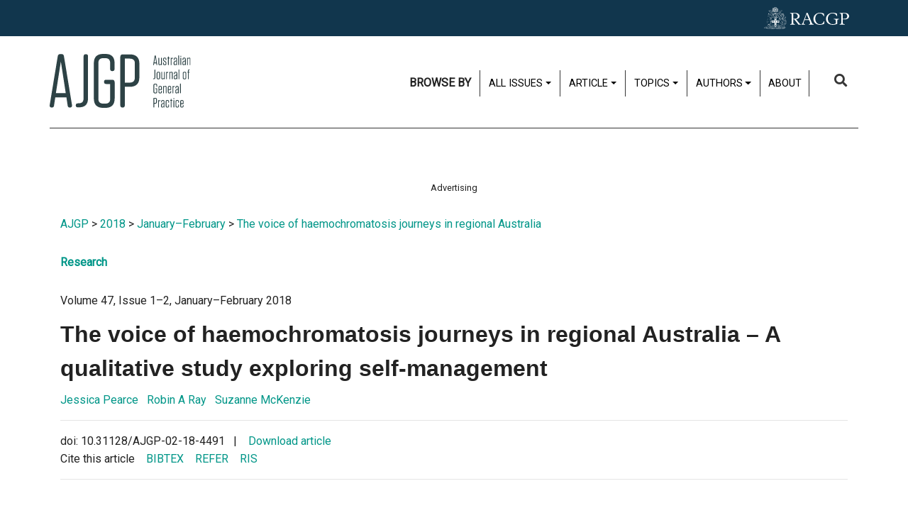

--- FILE ---
content_type: text/html; charset=utf-8
request_url: https://www1.racgp.org.au/ajgp/2018/january-february/the-voice-of-haemochromatosis-journeys-in-regional
body_size: 43096
content:
<!DOCTYPE html PUBLIC "-//W3C//DTD XHTML 1.0 Transitional//EN" "http://www.w3.org/TR/xhtml1/DTD/xhtml1-transitional.dtd">
<html xmlns="http://www.w3.org/1999/xhtml"  lang="en" xml:lang="en">
<head id="head"><title>
	RACGP - AJGP (Australian Journal of General Practice)
</title><meta name="description" content="The Australian Journal of General Practice (AJGP) aims to provide relevant, evidence-based, clearly articulated information to Australian general practitioners (GPs) to assist them in providing the highest quality patient care" /> 
<meta http-equiv="content-type" content="text/html; charset=UTF-8" /> 
<meta http-equiv="pragma" content="no-cache" /> 
<meta http-equiv="content-style-type" content="text/css" /> 
<meta http-equiv="content-script-type" content="text/javascript" /> 
<meta charset="UTF-8" /> 
<meta name="robots" content="index, follow" />
<!-- Google Tag Manager -->
<script>(function(w,d,s,l,i){w[l]=w[l]||[];w[l].push({'gtm.start':
new Date().getTime(),event:'gtm.js'});var f=d.getElementsByTagName(s)[0],
j=d.createElement(s),dl=l!='dataLayer'?'&l='+l:'';j.async=true;j.src=
'https://www.googletagmanager.com/gtm.js?id='+i+dl;f.parentNode.insertBefore(j,f);
})(window,document,'script','dataLayer','GTM-5PK7MSB');</script>
<!-- End Google Tag Manager -->

<meta name="viewport" content="width=device-width, initial-scale=1.0">
<link rel="stylesheet" type="text/css" href="//fonts.googleapis.com/css?family=Roboto|Roboto+Condensed" />
<link rel="stylesheet" href="https://cdnjs.cloudflare.com/ajax/libs/font-awesome/4.6.3/css/font-awesome.min.css">
<link href="/App_Themes/dist/css/www1Main.min.css?v=20240924" type="text/css" rel="stylesheet"/>

<script src="https://kit.fontawesome.com/d0d5a35414.js"></script>
<script
  src="https://code.jquery.com/jquery-3.1.1.min.js"
  integrity="sha256-hVVnYaiADRTO2PzUGmuLJr8BLUSjGIZsDYGmIJLv2b8="
  crossorigin="anonymous"></script>
<script src="https://cdnjs.cloudflare.com/ajax/libs/popper.js/1.12.3/umd/popper.min.js" integrity="sha384-vFJXuSJphROIrBnz7yo7oB41mKfc8JzQZiCq4NCceLEaO4IHwicKwpJf9c9IpFgh" crossorigin="anonymous"></script>
<script src="https://maxcdn.bootstrapcdn.com/bootstrap/4.0.0-beta.2/js/bootstrap.min.js" integrity="sha384-alpBpkh1PFOepccYVYDB4do5UnbKysX5WZXm3XxPqe5iKTfUKjNkCk9SaVuEZflJ" crossorigin="anonymous"></script>

<script src="/CMSScripts/Custom/core/AJGP_core.js" defer="defer"></script>

<!-- IF Advertising enabled -->

<script async='async' src='https://www.googletagservices.com/tag/js/gpt.js'></script>
<script>
  var googletag = googletag || {};
  googletag.cmd = googletag.cmd || [];
</script>
<script>
  googletag.cmd.push(function() {

    var leaderboardMapping = googletag.sizeMapping().
    addSize([0, 0], []). // default is hidden
    addSize([768, 120], [728, 90]). // Tablet or larger
    build();

    var halfPageMapping = googletag.sizeMapping().
    addSize([0, 0], []). // default is hidden
    addSize([768, 120], [300, 600]). // Tablet or larger
    build();

    var slotMapping = googletag.sizeMapping().
    addSize([0, 0], []). // default is hidden
    addSize([768, 120], [300, 250]). // Tablet or larger
    build();

    // This mapping will only display ads when user is on mobile or tablet sized viewport
    var mobileMapping = googletag.sizeMapping().
    addSize([0, 0], []). // default is hidden
    addSize([320, 300], [300, 250]). // Mobile or larger
    addSize([768, 300], []). // Tablet or larger is hidden
    build();
    
    var suppsSlotsMapping = googletag.sizeMapping().
    addSize([0, 0], []). // default is hidden
    addSize([320, 300], [300, 250]). // Mobile or larger
    addSize([768, 300], [728, 90]). // Tablet or larger 
    build();
    
    var multiSizeMapping = googletag.sizeMapping().
    addSize([0, 0], []). // default is hidden
    addSize([320, 300], [300, 250]). // Mobile or larger
    addSize([768, 300], [728, 90]). // Tablet or larger 
    addSize([1024, 768], [ [970, 250], [728, 90] ]). // Desktop or larger 
    build();
    
    // WWW1
    googletag.defineSlot('/21620509131/AJGP-Desktop-Multisize', [[728, 90], [970, 90], [970, 250], [300, 250]], 'div-gpt-ad-1722559029765-0').defineSizeMapping(multiSizeMapping).addService(googletag.pubads());
    googletag.defineSlot('/21620509131/AJGPHomeLeaderboard', [728, 90], 'div-gpt-ad-1550718155747-0').defineSizeMapping(leaderboardMapping).addService(googletag.pubads());
    googletag.defineSlot('/21620509131/AJGPMobileLeaderboard', [300, 250], 'div-gpt-ad-1550718672772-0').defineSizeMapping(mobileMapping).addService(googletag.pubads());

    googletag.defineSlot('/21620509131/AJGPHomepageSlot1', [300, 250], 'div-gpt-ad-1550718202190-0').defineSizeMapping(slotMapping).addService(googletag.pubads());
    googletag.defineSlot('/21620509131/AJGPMobileSlot1', [300, 250], 'div-gpt-ad-1552002443921-0').defineSizeMapping(mobileMapping).addService(googletag.pubads());

    googletag.defineSlot('/21620509131/AJGPHomepageSlot2', [300, 250], 'div-gpt-ad-1550718259162-0').defineSizeMapping(slotMapping).addService(googletag.pubads());    
    googletag.defineSlot('/21620509131/AJGPMobileSlot2', [300, 250], 'div-gpt-ad-1550718564198-0').defineSizeMapping(mobileMapping).addService(googletag.pubads());

    googletag.defineSlot('/21620509131/AJGPHalfPage', [300, 600], 'div-gpt-ad-1551755442406-0').defineSizeMapping(halfPageMapping).addService(googletag.pubads());
    googletag.defineSlot('/21620509131/AJGPMobile', [300, 250], 'div-gpt-ad-1552002351242-0').defineSizeMapping(mobileMapping).addService(googletag.pubads());

    googletag.defineSlot('/21620509131/AJGPLEADERBOARD', [728, 90], 'div-gpt-ad-1617244305631-0').defineSizeMapping(leaderboardMapping).addService(googletag.pubads());
    googletag.defineSlot('/21620509131/AJGP-MOBILE', [300, 250], 'div-gpt-ad-1617248863141-0').defineSizeMapping(mobileMapping).addService(googletag.pubads());

    googletag.defineSlot('/21620509131/AJGPARTICLELEADERBOARD', [728, 90], 'div-gpt-ad-1617248812176-0').defineSizeMapping(leaderboardMapping).addService(googletag.pubads());
    googletag.defineSlot('/21620509131/AJGP-ARTICLE-MOBILE', [300, 250], 'div-gpt-ad-1617248909893-0').defineSizeMapping(mobileMapping).addService(googletag.pubads());
    
    //Supps
    googletag.defineSlot('/21620509131/ajgpupp728x90', [728, 90], 'div-gpt-ad-1719965817378-0').defineSizeMapping(suppsSlotsMapping).addService(googletag.pubads());
    googletag.defineSlot('/21620509131/ajgo300x250', [300, 250], 'div-gpt-ad-1721195912223-0').addService(googletag.pubads());
    googletag.defineSlot('/21620509131/ajgpsupp300x600', [300, 600], 'div-gpt-ad-1719966095890-0').addService(googletag.pubads());
    //googletag.pubads().enableSingleRequest();
    googletag.pubads().collapseEmptyDivs();
    googletag.pubads().setTargeting("MembersOnly", "False");
    googletag.pubads().setTargeting("PageID", "6171");
    googletag.enableServices();
  });
</script>

<!-- END IF Advertising enabled -->


<style>
  #page-container.ajgp .header-container .header-container-inner .top-bar-container .top-bar-container-inner .primary-navigation-row-container .primary-navigation-row-container-inner .header-top-nav-container .header-top-nav>ul>li>.dropdown .dropdown-toggle, #page-container.ajgp .header-container .header-container-inner .top-bar-container .top-bar-container-inner .primary-navigation-row-container .primary-navigation-row-container-inner .header-top-nav-container .header-top-nav>ul>li>a{
    display: flex;
    min-height: 37px;}
</style>

<meta property="og:url" content="https://www1.racgp.org.au/ajgp/2018/january-february/the-voice-of-haemochromatosis-journeys-in-regional" />
<meta property="og:title" content="The voice of haemochromatosis journeys in regional Australia" />
<meta property="og:description" content="Living with haemochromatosis is an individual journey that requires consistent, medically supported self-management guided by a positive attitude and awareness of the condition." />
<meta property="og:type" content="article" />
<meta property="og:image" content="https://www1.racgp.org.au/RACGP/media/AJGP/og-ajgp.PNG" />
<meta property="og:site_name" content="Australian Journal of General Practice" />
<meta name="twitter:card" content="summary_large_image" />
 
<link href="/CMSPages/GetResource.ashx?_webparts=677" type="text/css" rel="stylesheet"/>
</head>
<body class="LTR Chrome ENAU ContentBody" >
     <!-- Google Tag Manager (noscript) -->
<noscript><iframe src="https://www.googletagmanager.com/ns.html?id=GTM-5PK7MSB"
height="0" width="0" style="display:none;visibility:hidden"></iframe></noscript>
<!-- End Google Tag Manager (noscript) -->
    <form method="post" action="/ajgp/2018/january-february/the-voice-of-haemochromatosis-journeys-in-regional" onsubmit="javascript:return WebForm_OnSubmit();" id="form">
<div class="aspNetHidden">
<input type="hidden" name="__CMSCsrfToken" id="__CMSCsrfToken" value="8BuCjB0SPniLfvOPdvjCc7hjFDa8ONYKehA4+7ZBFcqzHCUN6BmuUOL9/011fPzeFB2Fl/aFBKYECuMuxamPDocF4/0=" />
<input type="hidden" name="__EVENTTARGET" id="__EVENTTARGET" value="" />
<input type="hidden" name="__EVENTARGUMENT" id="__EVENTARGUMENT" value="" />

</div>

<script type="text/javascript">
//<![CDATA[
var theForm = document.forms['form'];
if (!theForm) {
    theForm = document.form;
}
function __doPostBack(eventTarget, eventArgument) {
    if (!theForm.onsubmit || (theForm.onsubmit() != false)) {
        theForm.__EVENTTARGET.value = eventTarget;
        theForm.__EVENTARGUMENT.value = eventArgument;
        theForm.submit();
    }
}
//]]>
</script>


<script src="/WebResource.axd?d=VLk0a9ZZGrMlH2EgkD5gH2pxn1IJtIQJn9ixPmPl5jEHcHWDupD5QdQWAjU0Ytxh6QU1UH3ut9uyDW0_CoHCQavSbWE1&amp;t=638901896248157332" type="text/javascript"></script>

<input type="hidden" name="lng" id="lng" value="en-AU" />
<script src="/CMSPages/GetResource.ashx?scriptfile=%7e%2fCMSScripts%2fWebServiceCall.js" type="text/javascript"></script>
<script type="text/javascript">
	//<![CDATA[

function PM_Postback(param) { if (window.top.HideScreenLockWarningAndSync) { window.top.HideScreenLockWarningAndSync(3480); } if(window.CMSContentManager) { CMSContentManager.allowSubmit = true; }; __doPostBack('m$am',param); }
function PM_Callback(param, callback, ctx) { if (window.top.HideScreenLockWarningAndSync) { window.top.HideScreenLockWarningAndSync(3480); }if (window.CMSContentManager) { CMSContentManager.storeContentChangedStatus(); };WebForm_DoCallback('m$am',param,callback,ctx,null,true); }
//]]>
</script>
<script src="/ScriptResource.axd?d=XMj3LQLC_HiyViixEYoDp-T_edoVRXtLFZnoB0ybRCALFBNpNzHz-d_3-OmXdH5wUu-WH4aBloN3mefNhy46d9fCz-8DUZ7cE99uExCDDiZFTtZW7KZiLcWASziAi8LXGgs5Bqt2linptvJGjgioO9TCP2o1&amp;t=5c0e0825" type="text/javascript"></script>
<script src="/ScriptResource.axd?d=ydhLVNKC-QD6Vo7X-jfPlj02JVx3DI4MED0QK4twLDT2HlsagHh9ac0r_ASQfkFppiBg9DMGSiSnmNYJs-EhmudUAowzYPaNBmnC2d8poic4qlQmXg6cMYrjOJxT6rsVRTWnEkHJ18wK_Vzy9kktJR1OUhzFtQBC2Fi37zIIDwexOmRw0&amp;t=5c0e0825" type="text/javascript"></script>
<script src="/ScriptResource.axd?d=0MxkQAL0aw0LKmOl2-qfc2jm4qdVi7OpTNGkR6EJH2gwV-by679OheUATuFm98C0LoipF1CzGRCIpt8nr6wCidsiBdlMwGEGrkWiyLi0cyMx57W8DrxKaNZKPXqgUSzF78MWJw2&amp;t=27679117" type="text/javascript"></script>
<script src="/ScriptResource.axd?d=jE-UvJuHHbq0EfmZwXuvl5mcYqSBn9jgp_u9RhesjOwVla49y-2U3drrAEmRQaFCjMFj46TKKyOFUdkrluFLn7h6sLryUCV_bGXHan5ExANmsbFk0&amp;t=27679117" type="text/javascript"></script>
<script src="/ScriptResource.axd?d=t-X9xqAy2n48CEpPiB_wcFYaExHjH7Fhc8jb6aUoJ0u1rbHq9i4DV8aRjw0r9hWrjnGIyLFzcmuhyK4PnsCx-FOD-ZObvri4XfX53nJR66bWtCro0&amp;t=27679117" type="text/javascript"></script>
<script src="/ScriptResource.axd?d=tFnhUHEQzh8GUpQbwHW1scHn-3ccd4bsJEFRgSIjbr9wJ2SrJVNGuhR1zZF-7r0jBgQKekfJoK4P4Shj7e-KvwqKsxZ2jumFrNcIOaxMzS0q_VHn0&amp;t=27679117" type="text/javascript"></script>
<script src="/ScriptResource.axd?d=OJnOsjDvciRC96i-kUc_bPn6voFFJZg5REIRoEZs5gePypN9HOITSiDTPDMuEJyLXnV2j5S_xZuFZumRKFtUV8Y5xctZyL-P8dnU63aYDxYU9QaXMruhkF2WC3xaae8RiPmEIw2&amp;t=27679117" type="text/javascript"></script>
<script type="text/javascript">
	//<![CDATA[

var CMS = CMS || {};
CMS.Application = {
  "language": "en",
  "imagesUrl": "/CMSPages/GetResource.ashx?image=%5bImages.zip%5d%2f",
  "isDebuggingEnabled": false,
  "applicationUrl": "/",
  "isDialog": false,
  "isRTL": "false"
};

//]]>
</script>
<script type="text/javascript">
//<![CDATA[
function WebForm_OnSubmit() {
null;
return true;
}
//]]>
</script>

<div class="aspNetHidden">

	<input type="hidden" name="__VIEWSTATEGENERATOR" id="__VIEWSTATEGENERATOR" value="A5343185" />
	<input type="hidden" name="__SCROLLPOSITIONX" id="__SCROLLPOSITIONX" value="0" />
	<input type="hidden" name="__SCROLLPOSITIONY" id="__SCROLLPOSITIONY" value="0" />
</div>
    <script type="text/javascript">
//<![CDATA[
Sys.WebForms.PageRequestManager._initialize('manScript', 'form', ['tctxM',''], [], [], 90, '');
//]]>
</script>

    <div id="ctxM">

</div>
    
<!-- Google Tag Manager (noscript) -->
<noscript>
    <iframe src="https://www.googletagmanager.com/ns.html?id=GTM-W957X8" height="0" width="0" style="display:none;visibility:hidden"></iframe>
</noscript>
<!-- End Google Tag Manager (noscript) -->

<div id="page-container" class=' ajgp 2018 january-february the-voice-of-haemochromatosis-journeys-in-regional'>
  
  <header>
     <div class="header-container">
  <div class="header-container-inner">
         
    
   <div class="top-bar-container">
  <div class="top-bar-container-inner">
         
    
   <div class="primary-navigation-row-container">
  <div class="primary-navigation-row-container-inner">
         
    
  <div id="" class="logo-container">
  <a class="ajgp-brand-link" href="/ajgp">
  <div id="" class="ajgp-brand-logo">
  <img id="p_lt_ctl00_WebPartZone_WebPartZone_zone_RACGPRowsLayout_RACGPRowsLayout_1_RACGPColumnsLayout_RACGPColumnsLayout_1_WebPartZone1_WebPartZone1_zone_ajgp_brand_logo_ucEditableImage_imgImage" title="AJGP Logo" class="d-none d-md-block" src="/RACGP/media/AJGP/AJGP-Logo-Horiz-Charcoal.svg" alt="AJGP Logo" />


</div><div id="" class="ajgp-brand-logo">
  <img id="p_lt_ctl00_WebPartZone_WebPartZone_zone_RACGPRowsLayout_RACGPRowsLayout_1_RACGPColumnsLayout_RACGPColumnsLayout_1_WebPartZone1_WebPartZone1_zone_ajgp_brand_logo3_ucEditableImage_imgImage" title="AJGP Logo" class="d-md-none" src="/RACGP/media/AJGP/AJGP-Logo-Mark-Charcoal.svg" alt="AJGP Logo" />


</div>
</a>
</div><div id="off-canvas-container" class="collapse header-top-nav-container">
  <nav class="header-top-nav">
<ul><li style="border-left: 0;padding: 5px .75em;font-weight: bold;">BROWSE BY</li><li>

<div class="dropdown ">
  <a aria-expanded="false" aria-haspopup="true" class="btn dropdown-toggle" data-toggle="dropdown" id="" type="button">All issues</a>
  <div aria-labelledby="" class="dropdown-menu" style="position: absolute; transform: translate3d(0px, 37px, 0px); top: 0px; left: 0px; will-change: transform;" x-placement="bottom-start">
    
<a class="dropdown-item" href="/ajgp/2025/december" type="button">
    <span class="article-title-heading">December 2025</span>
    <span class="article-title-summary">Domestic and family violence</span> 
</a>

<a class="dropdown-item" href="/ajgp/2025/november" type="button">
    <span class="article-title-heading">November 2025</span>
    <span class="article-title-summary">Doctors' health and wellbeing</span> 
</a><a class="dropdown-item" href="/ajgp/2025/october" type="button">
    <span class="article-title-heading">October 2025</span>
    <span class="article-title-summary">Travel medicine</span> 
</a><a class="dropdown-item" href="/ajgp/2025/september" type="button">
    <span class="article-title-heading">September 2025</span>
    <span class="article-title-summary">Research in general practice</span> 
</a>
<a class="dropdown-item" href="/ajgp/issues" type="button"><span class="article-title-heading">All issues</span> </a>
<div class="dropdown-divider">&nbsp;</div>
<a class="dropdown-item" href="/ajgp/Supplements" type="button"><span class="article-title-heading">Academic Post Registrar abstract supplements</span> </a>
<div class="dropdown-divider">&nbsp;</div>
<a class="dropdown-item" href="/ajgp/wonca-supplements" type="button"><span class="article-title-heading">WONCA 2023 abstracts</span> </a>
<div class="dropdown-divider">&nbsp;</div>
<a class="dropdown-item" href="/ajgp/search?articleType=coronavirus" type="button"><span class="article-title-heading">Coronavirus</span> </a>

<div class="dropdown-divider">&nbsp;</div>
<a class="dropdown-item" href="https://www.racgp.org.au/afp" type="button"><span class="article-title-heading">Australian Family Physician (AFP)</span> </a>
  </div>
</div></li><li>


<div class="dropdown ">
  <a aria-expanded="false" aria-haspopup="true" class="btn dropdown-toggle" data-toggle="dropdown" id="" type="button">Article</a>
  <div aria-labelledby="" class="dropdown-menu" style="position: absolute; transform: translate3d(0px, 37px, 0px); top: 0px; left: 0px; will-change: transform;" x-placement="bottom-start">
    
<a class="dropdown-item" href="/ajgp/search?articleType=Beyond the clinic door" type="button">
    Beyond the clinic door
</a><a class="dropdown-item" href="/ajgp/search?articleType=Book review" type="button">
    Book review
</a><a class="dropdown-item" href="/ajgp/search?articleType=Case Study" type="button">
    Case Study
</a><a class="dropdown-item" href="/ajgp/search?articleType=Clinical" type="button">
    Clinical
</a><a class="dropdown-item" href="/ajgp/search?articleType=Clinical challenge" type="button">
    Clinical challenge
</a><a class="dropdown-item" href="/ajgp/search?articleType=Column" type="button">
    Column
</a><a class="dropdown-item" href="/ajgp/search?articleType=Editorial" type="button">
    Editorial
</a><a class="dropdown-item" href="/ajgp/search?articleType=Letters" type="button">
    Letters
</a><a class="dropdown-item" href="/ajgp/search?articleType=Professional" type="button">
    Professional
</a><a class="dropdown-item" href="/ajgp/search?articleType=ReCEnT: Findings from general practice training" type="button">
    ReCEnT: Findings from general practice training
</a><a class="dropdown-item" href="/ajgp/search?articleType=Research" type="button">
    Research
</a><a class="dropdown-item" href="/ajgp/search?articleType=Viewpoint" type="button">
    Viewpoint
</a>

  </div>
</div></li><li>

<div class="dropdown ">
  <a aria-expanded="false" aria-haspopup="true" class="btn dropdown-toggle" data-toggle="dropdown" id="" type="button">Topics</a>
  <div aria-labelledby="" class="dropdown-menu" style="position: absolute; transform: translate3d(0px, 37px, 0px); top: 0px; left: 0px; will-change: transform;" x-placement="bottom-start">
    <a class="dropdown-item" href="/ajgp/search?tagname=cancer" type="button">Cancer</a> <a class="dropdown-item" href="/ajgp/search?tagname=Chronic disease" type="button">Chronic disease</a> <a class="dropdown-item" href="/ajgp/search?tagname=Dermatology" type="button">Dermatology</a> <a class="dropdown-item" href="/ajgp/search?tagname=Diabetes" type="button">Diabetes</a> <a class="dropdown-item" href="/ajgp/search?tagname=Exercise" type="button">Exercise</a><a class="dropdown-item" href="/ajgp/search?tagname=Mental health" type="button">Mental health</a> <a class="dropdown-item" href="/ajgp/search?tagname=Paediatrics" type="button">Paediatrics</a> <a class="dropdown-item" href="/ajgp/search?tagname=Palliative care" type="button">Palliative care</a> <a class="dropdown-item" href="/ajgp/search?tagname=Skin cancer" type="button">Skin cancer</a> <a class="dropdown-item" href="/ajgp/search?tagname=Weight management" type="button">Weight management</a>
  </div>
</div></li><li>

<div class="dropdown ">
  <a aria-expanded="false" aria-haspopup="true" class="btn dropdown-toggle" data-toggle="dropdown" id="" type="button">Authors</a>
  <div aria-labelledby="" class="dropdown-menu" style="position: absolute; transform: translate3d(0px, 37px, 0px); top: 0px; left: 0px; will-change: transform;" x-placement="bottom-start">
    
<a class="dropdown-item" href="/ajgp/reviewers/author-guidelines" type="button">Author guidelines</a><a class="dropdown-item" href="/ajgp/reviewers/peer-reviewer-guidelines" type="button">Peer reviewer guidelines</a><a class="dropdown-item" href="/ajgp/reviewers/racgp-clinical-guidelines" type="button">RACGP Clinical guidelines</a><a class="dropdown-item" href="/ajgp/reviewers/editorial-advisory-committee" type="button">Editorial Advisory Committee</a>
<a class="dropdown-item" href="https://mc.manuscriptcentral.com/ajgp" target="_blank" type="button">Submit a manuscript<i aria-hidden="true" class="fa fa-external-link"></i> </a>
  </div>
</div></li><li>		<a href="/ajgp/about-the-journal">About</a></li></ul>
</nav>
</div><div id="search-container" class="search-container">
  <div id="search-controls" class="search-controls collapse">
  <div id="p_lt_ctl00_WebPartZone_WebPartZone_zone_RACGPRowsLayout_RACGPRowsLayout_1_RACGPColumnsLayout_RACGPColumnsLayout_3_search_controls_pnlSearch" class="searchBox" onkeypress="javascript:return WebForm_FireDefaultButton(event, &#39;p_lt_ctl00_WebPartZone_WebPartZone_zone_RACGPRowsLayout_RACGPRowsLayout_1_RACGPColumnsLayout_RACGPColumnsLayout_3_search_controls_btnSearch&#39;)">
	
    <label for="p_lt_ctl00_WebPartZone_WebPartZone_zone_RACGPRowsLayout_RACGPRowsLayout_1_RACGPColumnsLayout_RACGPColumnsLayout_3_search_controls_txtWord" id="p_lt_ctl00_WebPartZone_WebPartZone_zone_RACGPRowsLayout_RACGPRowsLayout_1_RACGPColumnsLayout_RACGPColumnsLayout_3_search_controls_lblSearch" class="sr-only" style="display:none;">Search for:</label>
    <input type="hidden" name="p$lt$ctl00$WebPartZone$WebPartZone_zone$RACGPRowsLayout$RACGPRowsLayout_1$RACGPColumnsLayout$RACGPColumnsLayout_3$search_controls$txtWord_exWatermark_ClientState" id="p_lt_ctl00_WebPartZone_WebPartZone_zone_RACGPRowsLayout_RACGPRowsLayout_1_RACGPColumnsLayout_RACGPColumnsLayout_3_search_controls_txtWord_exWatermark_ClientState" /><input name="p$lt$ctl00$WebPartZone$WebPartZone_zone$RACGPRowsLayout$RACGPRowsLayout_1$RACGPColumnsLayout$RACGPColumnsLayout_3$search_controls$txtWord" type="text" maxlength="1000" id="p_lt_ctl00_WebPartZone_WebPartZone_zone_RACGPRowsLayout_RACGPRowsLayout_1_RACGPColumnsLayout_RACGPColumnsLayout_3_search_controls_txtWord" class="form-control" />
    <input type="submit" name="p$lt$ctl00$WebPartZone$WebPartZone_zone$RACGPRowsLayout$RACGPRowsLayout_1$RACGPColumnsLayout$RACGPColumnsLayout_3$search_controls$btnSearch" value="Search" id="p_lt_ctl00_WebPartZone_WebPartZone_zone_RACGPRowsLayout_RACGPRowsLayout_1_RACGPColumnsLayout_RACGPColumnsLayout_3_search_controls_btnSearch" class="btn btn-default" />
    
    <div id="p_lt_ctl00_WebPartZone_WebPartZone_zone_RACGPRowsLayout_RACGPRowsLayout_1_RACGPColumnsLayout_RACGPColumnsLayout_3_search_controls_pnlPredictiveResultsHolder" class="predictiveSearchHolder">

	</div>

</div>

</div><a class="collapsed search-toggle-button" data-toggle="collapse" href="#search-controls" aria-expanded="true" aria-controls="search-controls">
  <div class="collapsed search-toggle-button-inner">
    <i aria-hidden="true" class="fa fa-search">&nbsp;</i> <span class="sr-only">Search</span>




  </div>
</a>
</div> <div class="quick-actions-container">
  <div class="quick-actions-container-inner">
         
    
  
      

              
        
  </div>
</div><div id="" class="hamburger-control-container">
  <a class="collapsed hamburger-control" data-toggle="collapse" href="#off-canvas-container" aria-expanded="true" aria-controls="off-canvas-container">
  <div class="collapsed hamburger-control-inner">
    <i aria-hidden="true" class="fa fa-bars"></i>




  </div>
</a>
</div> <div class="header-top-quicklink-container">
  <div class="header-top-quicklink-container-inner">
         
    
  
      

              
        
  </div>
</div>
      

              
        
  </div>
</div> <div class="secondary-navigation-row-container">
  <div class="secondary-navigation-row-container-inner">
         
    
  <img id="p_lt_ctl00_WebPartZone_WebPartZone_zone_RACGPRowsLayout_RACGPRowsLayout_2_racgp_logo_container_ucEditableImage_imgImage" class="racgp-logo" src="/RACGP/media/AJGP/RACGP-Brandmark-Horiz-White-RGB.svg" alt="" />


      

              
        
  </div>
</div>
      

              
        
  </div>
</div>
      

              
        
  </div>
</div>
     <div class="">
  <div class="-inner">
         
    
  
      

              
        
  </div>
</div>
  </header>
  
  
<div id="" class="d-flex flex-column align-items-center justify-content-center pt-4 pt-md-0 pb-4">
<p class="text-center small mb-1">Advertising</p><!-- /21620509131/AJGP-Desktop-Multisize -->
<div id='div-gpt-ad-1722559029765-0' style='min-width: 300px; min-height: 90px;'>
  <script>
    googletag.cmd.push(function() { googletag.display('div-gpt-ad-1722559029765-0'); });
  </script>
</div>
</div><div id="container" class="container">
  <a href="/AJGP/Home" class="CMSBreadCrumbsLink">AJGP</a> &gt; <a href="/AJGP/Home" class="CMSBreadCrumbsLink">2018</a> &gt; <a href="/ajgp/2018/january-february" class="CMSBreadCrumbsLink">January–February</a> &gt; <a href="/ajgp/2018/january-february/the-voice-of-haemochromatosis-journeys-in-regional" class="CMSBreadCrumbsCurrentItem">The voice of haemochromatosis journeys in regional Australia</a> 

</div>
<div id="" class="container article-detail">
  <div id="" class="article-detail-main-body">
  <div id="container" class="">
  


<div class="article-detail-Category">
  <h6>  <a href="/ajgp/search?articleType=Research">Research</a></h6>
</div>

Volume 47,  Issue 1–2, January–February 2018

<div class="article-detail-documentName">
  
</div>
<div class="article-detail-title">
  <h1>  The voice of haemochromatosis journeys in regional Australia – A qualitative study exploring self-management</h1>
</div>

<a class="d-inline-block" href="/ajgp/authors/jessica-pearce">
    
    Jessica
    Pearce
</a>&nbsp;&nbsp;

 



<a class="d-inline-block" href="/ajgp/authors/robin-a-ray">
    
    Robin A
    Ray
</a>&nbsp;&nbsp;

 



<a class="d-inline-block" href="/ajgp/authors/suzanne-mckenzie">
    
    Suzanne
    McKenzie
</a>&nbsp;&nbsp;

 





<hr>


<div class="article-detail-dateSection row">
<div class="article-detail-date col-sm-12 col-md-8 col-lg-6">
doi: 10.31128/AJGP-02-18-4491&nbsp;&nbsp;&nbsp;|&nbsp;&nbsp;&nbsp;
<a href='/getattachment/63bcedda-59d4-45aa-abe6-3dfa39cd4f58/The-voice-of-haemochromatosis-journeys-in-regional.aspx' target='_blank'>Download article</a><br /> 
Cite this article &nbsp;&nbsp; <a id="p_lt_ctl02_pageplaceholder_p_lt_ctl00_article_detail_article_detail_1_ArticleRepeater_repItems_ctl00_ctl00_CitationDownload11_lbDownloadCitation" href="javascript:__doPostBack(&#39;p$lt$ctl02$pageplaceholder$p$lt$ctl00$article_detail$article_detail_1$ArticleRepeater$repItems$ctl00$ctl00$CitationDownload11$lbDownloadCitation&#39;,&#39;&#39;)">BIBTEX</a>&nbsp;&nbsp;&nbsp;
<a id="p_lt_ctl02_pageplaceholder_p_lt_ctl00_article_detail_article_detail_1_ArticleRepeater_repItems_ctl00_ctl00_CitationDownload12_lbDownloadCitation" href="javascript:__doPostBack(&#39;p$lt$ctl02$pageplaceholder$p$lt$ctl00$article_detail$article_detail_1$ArticleRepeater$repItems$ctl00$ctl00$CitationDownload12$lbDownloadCitation&#39;,&#39;&#39;)">REFER</a>&nbsp;&nbsp;&nbsp;
<a id="p_lt_ctl02_pageplaceholder_p_lt_ctl00_article_detail_article_detail_1_ArticleRepeater_repItems_ctl00_ctl00_CitationDownload13_lbDownloadCitation" href="javascript:__doPostBack(&#39;p$lt$ctl02$pageplaceholder$p$lt$ctl00$article_detail$article_detail_1$ArticleRepeater$repItems$ctl00$ctl00$CitationDownload13$lbDownloadCitation&#39;,&#39;&#39;)">RIS</a>
</div>
</div>
<hr>
<div class="article-layout-container">

    <div class="article-container">

        
          
        
        
           
        
                    
        <div class='article-detail-BackgroundObjectives'><h5>Background and objectives</h5> Hereditary haemochromatosis is a common inherited disorder of iron metabolism with avoidable long-term sequalae if it is detected early and managed well.</a></div>   
        
                    
        <div class='article-detail-Method'><h5>Methods</h5> Semi-structured focus group interviews were held in local community libraries. Data were transcribed verbatim, uploaded to NVivo data management software, descriptively coded and thematically analysed.</a></div>   

                   
        <div class='article-detail-Results'><h5>Results</h5> Participants talked about living with haemochromatosis as an individual journey that requires balancing their changing symptoms, treatment and the demands of their daily life. Data analysis revealed four major themes: &lsquo;Discovering my haemochromatosis&rsquo;, &lsquo;Talking about venesection&rsquo;, &lsquo;Managing with diet&rsquo;, and &lsquo;Living with haemochromatosis&rsquo;.</a></div>   

                  
        <div class='article-detail-Discussion'><h5>Discussion</h5> People living with haemochromatosis had a positive attitude to the&nbsp;condition, but there were individual variations in the ways they engaged in self-management. A doctor&ndash;patient partnership is crucial in the management of haemochromatosis, especially in rural areas. Patients&#39; symptom experiences and self‑management decisions need to&nbsp;be&nbsp;seriously considered.
<div class="hor-line">&nbsp;</div>
</a></div>   
        

         
      
        <div class="article-detail-Text">
        <p>Hereditary haemochromatosis is an inherited disorder of unregulated iron metabolism that affects approximately one in 200 Caucasian people.<sup>1</sup> The presenting symptoms, if any, are highly variable, but include fatigue, joint pain and skin discoloration. Progressive iron overload can result in damage to organs, including the heart, liver and pancreas, leading to morbidity and mortality.<sup>1,2</sup> In patients with elevated serum ferritin, haemochromatosis can be effectively managed through venesection. Individuals may also choose to make dietary changes to reduce iron intake; however, no formal guidelines exist and diet does not replace the role of&nbsp;venesection.<sup>3,4</sup><br />
<br />
Self-management requires patients to have sufficient knowledge of their condition and its management, as well as the confidence and self-efficacy to take control.<sup>5,6</sup> Self-management is optimised through collaboration between healthcare professionals and their patients.<sup>5&ndash;7</sup> Monitoring symptoms, presenting for venesection and possibly making dietary changes are ways in which individuals can self-manage their haemochromatosis. Regular medical monitoring of iron studies is necessary to guide the need for venesection.<sup>3,4</sup> However, access to healthcare resources in rural and regional Australia can vary, influencing effective disease self-management.<sup>8</sup><br />
<br />
Previous research into the management of haemochromatosis has investigated adherence to venesection therapy, response to treatment<sup>2,9,10</sup> and the general management of haemochromatosis.<sup>11&ndash;13</sup> Much of this work has been situated in a European or American context, and has relied on surveys to capture data. No Australian data are available, and no studies have given people living with haemochromatosis a voice to express the self-management of their condition. This study aimed to explore patient-identified factors influencing the self-management of haemochromatosis in regional Queensland, Australia.</p>

<h3>Method</h3>

<p>As the first phase of a sequential mixed-methods study, we explored participants&rsquo; experiences of living with haemochromatosis and their self-management strategies, as a basis for a quantitative survey. We used two community-based focus groups to explore the realities of living with haemochromatosis.<sup>14&ndash;16</sup></p>

<h4>Ethics</h4>

<p>Ethical approval was granted by the James Cook University Human Research Ethics Committee (reference number: H5714).</p>

<h4>Participants</h4>

<p>Adults with haemochromatosis were purposively sampled for this study. There were no restrictions on genotype, time since diagnosis or venesection frequency, which enabled a broad range of data to be&nbsp;collected.</p>

<p>A three-pronged approach to recruitment occurred through the distribution of information packs by five medical practices, the local haemochromatosis support group, and advertising on Haemochromatosis Australia&rsquo;s website and social media pages (the least useful for local recruitment).Once prospective participants returned their consent forms, they were contacted and invited to participate in one of the scheduled focus groups.</p>

<h4>Focus-group questions</h4>

<p>Semi-structured questions, based on a systematic review of the literature and designed to gain insight into each participant&rsquo;s journey of haemochromatosis, were developed. Questions were reviewed and piloted prior to use with the focus groups (Table 1).</p>

<h4>Data collection and analysis</h4>

<p>Focus groups were held in September 2014 in meeting rooms in local public libraries. Two voice recorders were placed at a distance apart to capture all responses. Participants were reminded of the purpose of the focus group and asked to keep the information shared confidential. Consent was reiterated before commencing the discussion. Questions from the interview guide were introduced in response to the group discussion, enabling the natural flow of conversation to be guided towards the aim of the research. The groups were moderated by JP, and RR was the note taker.</p>

<p>Transcripts of the audio recordings were reviewed to ensure these were true and accurate to the original recordings. Data were de-identified before uploading to NVivo version 10 qualitative data management software. Descriptive codes were grouped into categories and emerging themes identified.<sup>17&ndash;19</sup> Researchers independently coded the data, and a consensus process was used to&nbsp;verify the final codes and themes.</p>

<h3>Results</h3>

<p>Thirteen participants from the region, aged 30 years to post-retirement, comfortably shared their experiences of living with and managing haemochromatosis (Table 2). No participants were related to one another.Four major themes emerged from the data:</p>

<ul>
	<li>Discovering my haemochromatosis</li>
	<li>Talking about venesection</li>
	<li>Managing with diet</li>
	<li>Living with haemochromatosis.</li>
</ul>

<p>Subthemes were also identified for each major theme, enabling further distinction of key issues.&nbsp;</p>

<h4>Discovering my haemochromatosis</h4>

<p>Each participant shared their own story about how they came to be diagnosed with haemochromatosis. The majority of participants were diagnosed either through their general practitioner (GP) investigating their symptoms, or following the diagnosis of a family member. The symptoms preceding the diagnosis ranged from debilitating (&lsquo;I just wanted to go to sleep all of the time&rsquo;) to non-existent (&lsquo;I had no particular symptoms that are normally associated with haemochromatosis&rsquo;), which was consistent with the expected wide variation in presentation.<sup>1,2</sup></p>

<h5>A delayed diagnosis</h5>

<p>The difficulty in achieving a diagnosis and resulting frustration were evident when four participants explained how their GPs initially missed the diagnosis of haemochromatosis. Non-specific symptoms of haemochromatosis, which are often present, were misdiagnosed as vitamin B12 deficiency, asthma, a part of the ageing process or dismissed as no concern:&nbsp;</p>

<p><i>I got to the stage where I was staggering and slurring, my whole body ached &hellip; but it took nine years for my doctor to diagnose me.</i></p>

<p>Familiarity with patients over time may mask the diagnosis. In some cases, a change of doctor or a fresh approach led to&nbsp;the diagnosis of haemochromatosis.</p>

<p><i>Sometimes, it&rsquo;s really sort of a blessing really when they [regular GP] go on holidays and you get a locum because they&rsquo;re looking at you through totally fresh eyes &hellip; But, I mean, I could imagine that if someone fronted up to see me every month and I knew their story inside out back to front, that it&rsquo;s perfectly human that you continue on &hellip; there needs to be a&nbsp;bit of lateral thinking.</i></p>

<h4>Talking about venesection</h4>

<p>The topic of venesection was discussed at length throughout the focus groups. All participants, except two who were newly diagnosed, had experienced venesection. Although some participants described the process itself as being unpleasant, the improvement in symptoms and appreciation of the importance of venesection were clearly evident in the&nbsp;data.</p>

<h5>Continuing with venesections</h5>

<p>All participants agreed that for those who needed it, organising their venesection is an important part of managing haemochromatosis.</p>

<p><i>I&rsquo;ve accepted long term that I&rsquo;ve always got to have venesection, and I think that&rsquo;s about it. I think as long as I keep doing them and getting checked I&rsquo;ll keep my ferritin low.</i></p>

<h5>Feeling better</h5>

<p>Some participants identified increasing fatigue leading up to their next venesection and reduced fatigue post-venesection.</p>

<p><i>Two days after I have [venesection], I wake up and I feel like a whole big weight&rsquo;s lifted off of me. I feel lighter and not so tired.</i></p>

<h5>Challenges with venesection</h5>

<p>Several participants discussed how the initial stages of having their iron stores reduced was challenging. During this initial stage, venesections occurred as often as every week for months. Venous access following repeated venesections was also highlighted as an issue for those with haemochromatosis. The role of nurses who are experienced in venesection technique is important for sustaining regular venesection.</p>

<p><i>When they [venesections] were weekly, I felt like &lsquo;Which arm do I use and which vein?&rsquo;, and I found that some of the nurses were particularly good at finding veins and&nbsp;some of them weren&rsquo;t.</i></p>

<p><i>When I was giving it [blood] every two weeks, you feel like a bit of a pin cushion &hellip; it pays to have someone that&rsquo;s good to do it&nbsp;[venesection].</i></p>

<p>Participants also expressed self-management knowledge about preparation for venesection.</p>

<p><i>As soon as I hit the air-conditioning, I could feel my veins disappear, so I&rsquo;d make sure I drank lots of water before and wore a coat while I was waiting for them to do the venesection.</i><br />
&nbsp;</p>

<div class="table-responsive">
<table border=".5" cellpadding="8" cellspacing="0" style="width: 800px;">
	<tbody>
		<tr>
			<td style="width:440px;height:26px;"><strong>Table 1. Semi-structured questions guiding focus group discussions</strong></td>
		</tr>
		<tr>
			<td style="width:440px;height:18px;">Can you share something about your haemochromatosis journey?<br />
			How did you find out that you had haemochromatosis?<br />
			What has been happening since your diagnosis?</td>
		</tr>
		<tr>
			<td style="width:440px;height:23px;">How do you view the importance of having the right levels of iron in your blood?<br />
			What do you do to manage your haemochromatosis?</td>
		</tr>
		<tr>
			<td style="width:440px;height:24px;">Would anyone like to talk about their experience of venesection?<br />
			How often do you have blood taken?</td>
		</tr>
		<tr>
			<td style="width:440px;height:23px;">What are the positive aspects of having your blood taken?</td>
		</tr>
		<tr>
			<td style="width:440px;height:23px;">Are there any problems anyone encounters with having their blood taken?</td>
		</tr>
		<tr>
			<td style="width:440px;height:23px;">Other than venesection, is there any other way anyone manages their haemochromatosis?<br />
			Does anyone use diet as a way of controlling iron levels?</td>
		</tr>
		<tr>
			<td style="width:440px;height:23px;">Do you feel like you have control over the choices you make in managing your haemochromatosis?</td>
		</tr>
		<tr>
			<td style="width:440px;height:23px;">How do other people in your life influence how you manage your haemochromatosis?</td>
		</tr>
		<tr>
			<td style="width:440px;height:23px;">What does your doctor do?</td>
		</tr>
		<tr>
			<td style="width:440px;height:23px;">What do you expect to happen with your haemochromatosis long term?</td>
		</tr>
	</tbody>
</table>
</div>

<p>&nbsp;</p>

<h5>Access to venesection</h5>

<p>Participants described having their venesections done across a variety of locations, including at general practices, local hospitals, specialist clinics and blood bank. However, those from more rural locations (up to 200 km away from the regional city centre) had more of a challenge accessing venesection; these patients expressed difficulties, such as needing to travel to a regional centre.</p>

<p><i>Most of them [practices] are only open 8am to 4pm, business hours and no weekends, so it&rsquo;s a bit harder to try and get access, especially if you&rsquo;re working away.</i></p>

<h4>Managing with diet</h4>

<p>Participants eagerly shared about taking control of their diet and discussed this in terms of changes made and challenges encountered.</p>

<h5>Dietary changes</h5>

<p>Many participants made their own choice to reduce red meat consumption.</p>

<p><i>Well, I probably had meat every day previously &hellip; I now eat mostly chicken, fish, tuna, that sort of stuff &hellip; I rarely eat steak much now.</i></p>

<p>Avoiding vitamin C because of its link with increasing iron absorption was another common dietary change.<sup>4</sup></p>

<p><i>I have definitely cut out vitamin C, because I used to take vitamin C all the time, and that&rsquo;s one thing you just stop that altogether.</i></p>

<p><i>I&rsquo;d been taking multivitamins to kind of pick me up. When I was diagnosed, the GP said to me, &lsquo;Oh you&rsquo;d better cut out the multivitamins because it&rsquo;s too much vitamin C&rsquo;.&nbsp;</i></p>

<h5>Dietary challenges</h5>

<p>Three participants described how making their usual dietary choices became difficult when travelling away from home.</p>

<p><i>If I know that I&rsquo;m going to be travelling, then I might for the week or so before just really concentrate on having no red meat &hellip; I kind of balance it out that way.</i></p>

<p>The need to travel and fit venesection appointments into a rural lifestyle also posed some challenges.</p>

<p><i>I know when in certain periods where I travel a lot, especially when you go out west &hellip; there isn&rsquo;t a lot to choose from, mostly steak or something like that. So, I find if I travel a lot in six months and then I go and get tested [for iron] again to do another bleed, it tends to be a little bit higher.</i></p>

<h4>Living with haemochromatosis</h4>

<p>The impact of haemochromatosis on everyday life was discussed at length. Participants recognised that haemochromatosis is a manageable condition that has an ongoing effect on their lives.</p>

<h5>It is manageable</h5>

<p>While participants largely expressed confidence in managing their condition, there were also periods when the required changes almost became too much to manage.</p>

<p><i>In terms of my self-management, I&rsquo;m sort of floundering a bit. I&rsquo;m smart enough and I can be committed enough to do a good job. But it&rsquo;s like this combined with everything else just makes me get exhausted out of the blue, my brain doesn&rsquo;t seem to be able to focus, and I haven&rsquo;t quite got to the point of throwing my hands up and saying, &lsquo;Oh, stuff it&rsquo; &hellip; but sometimes I think I come a bit close to it.</i></p>

<p>Frustration was also expressed about finding the best management plan that works for their individual health needs.</p>

<p><i>I&rsquo;m just hoping I find the right thing, whether it&rsquo;s swimming three times a week, pilates once a day, no cheese, I just wish I knew what the right mix was for me. I&rsquo;m not thinking it&rsquo;s going to kill me or anything, I just want to survive each day with a bit less pain.</i></p>

<p>In rural areas, consistent medical support for self-management was also a consideration. Having rapport with a regular doctor can be difficult in towns served by locums.</p>

<p><i>[specialist physician] said, &lsquo;Go and find a doctor to make friends with, and not one of these locums passing through&rsquo;.</i></p>
&nbsp;

<div class="table-responsive">
<table border=".5" cellpadding="8" cellspacing="0" style="width: 800px;">
	<tbody>
		<tr>
			<td colspan="3" style="width:437px;height:26px;"><strong>Table 2. Focus group participant genders and recruitment methods</strong></td>
		</tr>
		<tr>
			<td style="width:198px;height:23px;">&nbsp;</td>
			<td style="width: 122px; height: 23px; text-align: right;"><strong><span style="color:#008080;">&nbsp; Focus group 1 (n)</span></strong></td>
			<td style="width: 118px; height: 23px; text-align: right;"><strong><span style="color:#008080;">&nbsp; Focus group 2 (n)</span></strong></td>
		</tr>
		<tr>
			<td style="width:198px;height:23px;"><strong>Total participants</strong></td>
			<td style="width: 122px; height: 23px; text-align: right;">10</td>
			<td style="width: 118px; height: 23px; text-align: right;">3</td>
		</tr>
		<tr>
			<td style="width:198px;height:23px;">Male</td>
			<td style="width: 122px; height: 23px; text-align: right;">4</td>
			<td style="width: 118px; height: 23px; text-align: right;">2</td>
		</tr>
		<tr>
			<td style="width:198px;height:23px;">Female</td>
			<td style="width: 122px; height: 23px; text-align: right;">6</td>
			<td style="width: 118px; height: 23px; text-align: right;">1</td>
		</tr>
		<tr>
			<td style="width:198px;height:23px;"><strong>Recruitment method</strong></td>
			<td style="width:122px;height:23px;">&nbsp;</td>
			<td style="width:118px;height:23px;">&nbsp;</td>
		</tr>
		<tr>
			<td style="width:198px;height:23px;">General practice</td>
			<td style="width: 122px; height: 23px; text-align: right;">4</td>
			<td style="width: 118px; height: 23px; text-align: right;">1</td>
		</tr>
		<tr>
			<td style="width:198px;height:23px;">Support group</td>
			<td style="width: 122px; height: 23px; text-align: right;">5</td>
			<td style="width: 118px; height: 23px; text-align: right;">1</td>
		</tr>
		<tr>
			<td style="width:198px;height:23px;">Haemochromatosis Australia advertising</td>
			<td style="width: 122px; height: 23px; text-align: right;">1</td>
			<td style="width: 118px; height: 23px; text-align: right;">1</td>
		</tr>
	</tbody>
</table>
</div>

<p>&nbsp;</p>

<h5>Responding to my body</h5>

<p>Most participants were aware of how their symptoms indicated the need for venesection and the consequences of delaying venesection, and were proactive in planning ahead.</p>

<p><i>I do feel better after &hellip; I start to come good and feel really good, and I think I can tell when I need to have it.</i></p>

<p><i>At one stage, the doctor wanted to try four-monthly &hellip; well, the four-monthly venesections didn&rsquo;t work out because my ferritin level elevated, that&rsquo;s when I started having all these problems &hellip; so he put me back to every three months now, and that&rsquo;s where I&rsquo;m staying. I&rsquo;m not budging.</i></p>

<h5>Taking control</h5>

<p>Taking control and accepting responsibility for their haemochromatosis was a persistent theme. Participants emphasised that managing haemochromatosis is very personal, and they felt empowered to take charge and do what they could to improve their condition. Participants sought information from their doctors, the internet and others with haemochromatosis. Those who had been diagnosed for some years and/or were members of the support group spoke confidently about self-management.</p>

<p><i>Well, I believe that you&rsquo;ve got to try and do what you&rsquo;ve been told to do. Get plenty of physical exercise, eat right, don&rsquo;t touch soft drink or grog or anything like that.</i></p>

<p><i>It&rsquo;s a holistic approach really &hellip; it&rsquo;s the same thing as walking across the road when the light&rsquo;s the right way at the pedestrian crossing.</i></p>

<p>Throughout the study, participants were active in monitoring their symptoms, preparing themselves for venesection and staying in contact with their doctor as ways to having some control over their management.</p>

<h3>Discussion</h3>

<p>For participants in our study, living with haemochromatosis in a regional area required lifestyle adjustments to achieve self-management, supported by timely medical intervention. Experiences of haemochromatosis varied for different presentations, and factors relevant to each person&rsquo;s context. Our data highlight important factors influencing self-management and the experience of living with haemochromatosis that have implications for patients and medical practitioners.</p>

<p>Patients living with haemochromatosis consider self-management to include dietary modifications, regular venesection and ongoing monitoring of symptoms. The attitudes to living with and managing haemochromatosis were generally positive, with indications of accepting the condition particularly evident in the subthemes &lsquo;It is manageable&rsquo; and &lsquo;Continuing with venesection&rsquo;. There were strong indications that patients wanted to take control of their symptoms, as evidenced in the subthemes &lsquo;Responding to my body&rsquo; and &lsquo;Taking control&rsquo;. In contrast to other studies of health behavours,<sup>20</sup> our data suggest that the journey of having haemochromatosis is an individual process, and the role of family and friends does not seem to have a significant influence. However, having a regular doctor (in most cases a GP or haematologist) who is familiar with the individual&rsquo;s case is important for successful collaborative disease management.</p>

<p>Participants consistently reported dietary changes that could be implemented into their management routine, although they understood that venesection was the main intervention for managing haemochromatosis. It was apparent that in a condition such as haemochromatosis, which relies predominantly on medical management through venesection, patients may also implement their own disease control measures through monitoring symptoms, making dietary changes and maintaining, where possible, healthy lifestyles.</p>

<p>Many participants were well aware of their fluctuating symptoms and the role of venesection as an important component of self-management.<sup>21</sup> This was particularly evident when they reported an increase in symptoms leading up to venesection and relief after the procedure. This is consistent with earlier work by O&rsquo;Connell and Sheahan,<sup>22</sup> whose participants conveyed an accepting attitude towards venesection and recognised the importance of this intervention. The findings of our study have relevance for the timing of venesection, highlighting the need for coordination of personal symptom monitoring and medical intervention, and emphasising the need for a close doctor&ndash;patient relationship. Lack of a regular doctor had a negative impact on the journey of some participants, and was a further challenge to those in remote areas serviced by rotating locum doctors. Physical access to venesection facilities may also be an issue in some cases for those who work away or need to travel from more rural locations. While participants described the steps they could take to physically prepare for venesection, they clearly valued the role of health professionals who are skilled in performing the venesection procedure. Further work is needed to explore the efficacy of telehealth to enable patients in rural and remote locations to access consistent medical care.</p>

<p>While the focus groups included a range of participants recruited from the community, all participants were from one regional centre in Queensland, Australia, and were actively engaged in the management of their condition. Their level of understanding may be greater than that of those who do not participate in support groups or attend regular clinical care. Although only a small proportion of local general practices were accessed for recruitment, participants were evenly distributed for gender. Most participants recalled their experiences from diagnosis to the present, enabling a range of insights to be gained across the disease trajectory. The in-depth data resulting from the focus group discussion provided a wide range of data for the development of a detailed survey. Free text data from the subsequent nation-wide survey (unpublished data, JP, RR, SMcK) did not reveal any new themes, indicating that the views captured by the focus groups were representative of this cohort.&nbsp;</p>

<h3>Conclusion</h3>

<p>The results of this study suggest that living with haemochromatosis is an individual journey that requires consistent, medically supported self-management strategies guided by a positive attitude and awareness of their condition to achieve optimal disease management.</p>

<h3>Implications for general practice</h3>

<p>Doctors should work closely with individuals with haemochromatosis to educate them about the importance of self-management, and help guide the need for venesection therapy. However, further research is still required to measure the impact of self-management on the clinical outcomes of haemochromatosis, especially in rural areas where consistent doctor&ndash;patient relationships and access to venesection may be more difficult to maintain.</p>

        </div>
      
                 
       <div class='CompetingInterests'><small>Competing interests:  None.
</a></small></div>
                
       <div class='Provenance'><small>Provenance and peer review: Not commissioned, externally peer reviewed.</a></small></div>    
 
        
                    
       
      
        <div class="row d-flex justify-content-center my-3" style=''>
          <div class="col-md-8 bg-light">
            <div class="d-flex flex-column flex-md-row align-items-center p-3">
              <img class="img-fluid" style="max-width: 200px;" src="/FSDEDEV/media/images/Online%20events/CPD/logo-self-record.PNG" alt="This event attracts CPD points and can be self recorded">
              <div class="mt-4 mt-md-0 ml-3">
                <p class="lead d-none d-md-block" style="text-align: justify;">Did you know you can now log your CPD with a click of a button?</p>
                <a href="#" class="btn btn-primary stretched-link" class="mt-3" onclick='event.preventDefault(); openCpdQuickLog("AJGP article","Article title: The voice of haemochromatosis journeys in regional Australia – A qualitative study exploring self-management. AJGP, Volume 47,  Issue 1–2, January–February 2018\nURL: https://www1.racgp.org.au/ajgp/2018/january-february/the-voice-of-haemochromatosis-journeys-in-regional");'>Create Quick log</a>
              </div>
            </div>
          </div>
        </div> 
        
        <script>
        var quickLogTimerStart;
        $(document).ready(function() {
          quickLogTimerStart = new Date();
        });
        function openCpdQuickLog(logName, notes, points, date, typeOfCpd = 'A', isNewTab = true) {
          var hasPoints = points && points.length > 0;
          var hasDate = date && date.length > 0;
          if (!hasPoints) {
            quickLogTimerStart = quickLogTimerStart || new Date();
            var quickLogTimerEnd = new Date();
            var timeOnPageInMilliseconds = quickLogTimerEnd - quickLogTimerStart;
            var timeOnPageInHours = timeOnPageInMilliseconds/1000/60/60;
            var roundedTimeOnPage = Math.round(timeOnPageInHours*2)/2;
            var validTimeOnPage = Math.min(Math.max(0.5, roundedTimeOnPage), 15);
            hours = validTimeOnPage;
          }
          var quickLogUrl = `https://mycpd.racgp.org.au/log?logName=${encodeURIComponent(logName)}`
                            +`&notes=${encodeURIComponent(notes)}`
                            + (hasPoints ? `&points=${encodeURIComponent(points)}` : `&hours=${encodeURIComponent(hours)}`)                      
                            + (hasDate ? `&date=${encodeURIComponent(date)}` : '')
                            +`&typeOfCpd=${encodeURIComponent(typeOfCpd)}`
                            +`&referrerUrl=${encodeURIComponent(window.location.href)}`;
          if (isNewTab) {
            window.open(quickLogUrl, 'racgpMyCpDQuickLog');
          } else {
            window.open(quickLogUrl);
          }
        }
        </script>

                   
       <div class='ArticleReferences'><h5>References</h5> <ol class="references"><li>Goot K, Hazeldine S, Bentley P, Olynyk J, Crawford D. Elevated serum ferritin – What should GPs know? Aust Fam Physician 2012;41(12):945–49. <a href="http://www.ncbi.nlm.nih.gov/pubmed?term=Goot K, Hazeldine S, Bentley P, Olynyk J, Crawford D. Elevated serum ferritin – What should GPs know? Aust Fam Physician 2012;41(12):945–49." target="_blank" rel="nofollow">Search PubMed</a></li><li>Niewiadomski O, Rode A, Bertalli N, Gurrin L, Allen K, Nicoll A. The effectiveness of venesection therapy for haemochromatosis symptoms. J Liver: Dis Transplant 2013;5:2. <a href="http://www.ncbi.nlm.nih.gov/pubmed?term=Niewiadomski O, Rode A, Bertalli N, Gurrin L, Allen K, Nicoll A. The effectiveness of venesection therapy for haemochromatosis symptoms. J Liver: Dis Transplant 2013;5:2." target="_blank" rel="nofollow">Search PubMed</a></li><li>Adams PC, Barton JC. How I treat hemochromatosis. Blood 2010;116(3):317–25. <a href="http://www.ncbi.nlm.nih.gov/pubmed?term=Adams PC, Barton JC. How I treat hemochromatosis. Blood 2010;116(3):317–25." target="_blank" rel="nofollow">Search PubMed</a></li><li>Allen K. Hereditary haemochromatosis – Diagnosis and management. Aust Fam Physician 2010;39(12):938–41. <a href="http://www.ncbi.nlm.nih.gov/pubmed?term=Allen K. Hereditary haemochromatosis – Diagnosis and management. Aust Fam Physician 2010;39(12):938–41." target="_blank" rel="nofollow">Search PubMed</a></li><li>Bodenheimer T, Lorig K, Holman H, Grumbach K. Patient self-management of chronic disease in primary care. JAMA 2002;288(19):2469–75. <a href="http://www.ncbi.nlm.nih.gov/pubmed?term=Bodenheimer T, Lorig K, Holman H, Grumbach&#160;K. Patient self-management of chronic disease in primary care. JAMA 2002;288(19):2469–75." target="_blank" rel="nofollow">Search PubMed</a></li><li>Jerant AF, von Friederichs-Fitzwater MM, Moore M. Patients’ perceived barriers to active self-management of chronic conditions. Patient Educ Couns 2005;57(3):300–07. <a href="http://www.ncbi.nlm.nih.gov/pubmed?term=Jerant AF, von Friederichs-Fitzwater MM, Moore&#160;M. Patients’ perceived barriers to active self-management of chronic conditions. Patient Educ Couns 2005;57(3):300–07." target="_blank" rel="nofollow">Search PubMed</a></li><li>Barlow J, Wright C, Sheasby J, Turner A, Hainsworth J. Self-management approaches for people with chronic conditions: A review. Patient Educ Couns 2002;48(2):177–87. <a href="http://www.ncbi.nlm.nih.gov/pubmed?term=Barlow J, Wright C, Sheasby J, Turner A, Hainsworth J. Self-management approaches for people with chronic conditions: A review. Patient Educ Couns 2002;48(2):177–87." target="_blank" rel="nofollow">Search PubMed</a></li><li>National Rural Health Alliance. Measuring the metropolitan–rural inequity. Canberra: National Rural Health Alliance, 2010. <a href="http://www.ncbi.nlm.nih.gov/pubmed?term=National Rural Health Alliance. Measuring the metropolitan–rural inequity. Canberra: National Rural Health Alliance, 2010." target="_blank" rel="nofollow">Search PubMed</a></li><li>McDonnell SM, Grindon AJ, Preston BL, Barton JC, Edwards CQ, Adams PC. A survey of phlebotomy among persons with hemochromatosis. Transfusion 1999;39(6):651–56. <a href="http://www.ncbi.nlm.nih.gov/pubmed?term=McDonnell SM, Grindon AJ, Preston BL, Barton JC, Edwards CQ, Adams PC. A survey of phlebotomy among persons with hemochromatosis. Transfusion 1999;39(6):651–56." target="_blank" rel="nofollow">Search PubMed</a></li><li>Hicken B, Tucker DC, Barton JC. Patient compliance with phlebotomy therapy for iron overload associated with hemochromatosis. Am J Gastroenterol 2003;98(9):2072–77. <a href="http://www.ncbi.nlm.nih.gov/pubmed?term=Hicken B, Tucker DC, Barton JC. Patient compliance with phlebotomy therapy for iron overload associated with hemochromatosis. Am J Gastroenterol 2003;98(9):2072–77." target="_blank" rel="nofollow">Search PubMed</a></li><li>Mainous AG, Knoll ME, Everett CJ, et al. A national survey of hemochromatosis patients. J Am Board Fam Med 2012;25(4):432–36. <a href="http://www.ncbi.nlm.nih.gov/pubmed?term=Mainous AG, Knoll ME, Everett CJ, et al. A national survey of hemochromatosis patients. J Am Board Fam Med 2012;25(4):432–36." target="_blank" rel="nofollow">Search PubMed</a></li><li>McCullen MA, Fletcher LM, Dimeski G, et al. Patient-focused outcomes following detection in a hospital-based screening programme for C282Y haemochromatosis. Internal Medicine Journal 2008;38(8):651–56. <a href="http://www.ncbi.nlm.nih.gov/pubmed?term=McCullen MA, Fletcher LM, Dimeski G, et al. Patient-focused outcomes following detection in a hospital-based screening programme for C282Y haemochromatosis. Internal Medicine Journal 2008;38(8):651–56." target="_blank" rel="nofollow">Search PubMed</a></li><li>Rossi E, Bulsara MK, Olynyk JK, Cullen DJ, Summerville L, Powell LW. Effect of hemochromatosis genotype and lifestyle factors on iron and red cell indices in a community population. Clin Chem 2001;47(2):202–08. <a href="http://www.ncbi.nlm.nih.gov/pubmed?term=Rossi E, Bulsara MK, Olynyk JK, Cullen&#160;DJ, Summerville L, Powell LW. Effect of hemochromatosis genotype and lifestyle factors on iron and red cell indices in a community population. Clin Chem 2001;47(2):202–08." target="_blank" rel="nofollow">Search PubMed</a></li><li>Wilkinson S. Focus groups in health research: Exploring the meanings of health and illness. J Health Psychol 1998;3(3):329–48. <a href="http://www.ncbi.nlm.nih.gov/pubmed?term=Wilkinson S. Focus groups in health research: Exploring the meanings of health and illness. J&#160;Health Psychol 1998;3(3):329–48." target="_blank" rel="nofollow">Search PubMed</a></li><li>Wong LP. Focus group discussion: A tool for health and medical research. Singapore Med J 2008;49(3):256–60. <a href="http://www.ncbi.nlm.nih.gov/pubmed?term=Wong LP. Focus group discussion: A tool for health and medical research. Singapore Med J 2008;49(3):256–60." target="_blank" rel="nofollow">Search PubMed</a></li><li>Liamputtong P, editor. Research methods in health: Foundations for evidence-based practice. 3rd edn. South Melbourne: Oxford University Press, 2017. <a href="http://www.ncbi.nlm.nih.gov/pubmed?term=Liamputtong P, editor. Research methods in health: Foundations for evidence-based practice. 3rd edn. South Melbourne: Oxford University Press, 2017." target="_blank" rel="nofollow">Search PubMed</a></li><li>Fossey E, Harvey C, McDermott F, Davidson L. Understanding and evaluating qualitative research. Aust N Z J Psychiatry 2002;36(6):717–32. <a href="http://www.ncbi.nlm.nih.gov/pubmed?term=Fossey E, Harvey C, McDermott F, Davidson L. Understanding and evaluating qualitative research. Aust N Z J Psychiatry 2002;36(6):717–32." target="_blank" rel="nofollow">Search PubMed</a></li><li>Richards L. Handling qualitative data: A practical guide. 2nd edn. Australia: SAGE Publications, 2009. <a href="http://www.ncbi.nlm.nih.gov/pubmed?term=Richards L. Handling qualitative data: A practical guide. 2nd edn. Australia: SAGE Publications, 2009." target="_blank" rel="nofollow">Search PubMed</a></li><li>Burnard P. A method of analysing interview transcripts in qualitative research. Nurse Educ Today 1991;11(6):461–66. <a href="http://www.ncbi.nlm.nih.gov/pubmed?term=Burnard P. A method of analysing interview transcripts in qualitative research. Nurse Educ Today 1991;11(6):461–66." target="_blank" rel="nofollow">Search PubMed</a></li><li>McGuckin C, Prentice GR, McLaughlin CG, Harkin E. Prediction of self-monitoring compliance: Application of the theory of planned behaviour to chronic illness sufferers. Psychol Health Med 2012;17(4):478–87.	 <a href="http://www.ncbi.nlm.nih.gov/pubmed?term=McGuckin C, Prentice GR, McLaughlin&#160;CG, Harkin&#160;E. Prediction of self-monitoring compliance: Application of the theory of planned behaviour to chronic illness sufferers. Psychol Health Med 2012;17(4):478–87.	" target="_blank" rel="nofollow">Search PubMed</a></li><li>Holman H, Lorig K. Patient self-management: A key to effectiveness and efficiency in care of chronic disease. Public Health Rep 2004;119(3):239–43. <a href="http://www.ncbi.nlm.nih.gov/pubmed?term=Holman H, Lorig K. Patient self-management: A key to effectiveness and efficiency in care of chronic disease. Public Health Rep 2004;119(3):239–43." target="_blank" rel="nofollow">Search PubMed</a></li><li>O'Connell EO, Sheahan O. Learning to live with hereditary haemochromatosis: A qualitative descriptive study. J Nurs Healthc Chronic Illn 2011;3(3):257–64. <a href="http://www.ncbi.nlm.nih.gov/pubmed?term=O&#39;Connell EO, Sheahan O. Learning to live with hereditary haemochromatosis: A qualitative descriptive study. J Nurs Healthc Chronic Illn 2011;3(3):257–64." target="_blank" rel="nofollow">Search PubMed</a></li></ol></a></div>   
        
    
        <div class="hor-line"></div>

        <!-- <hr>
        <div class="article-detail-author">THE AUTHOR:</div>
        <a class="d-inline-block" href="/ajgp/authors/jessica-pearce">
    
    Jessica
    Pearce
</a>&nbsp;&nbsp;

 



<a class="d-inline-block" href="/ajgp/authors/robin-a-ray">
    
    Robin A
    Ray
</a>&nbsp;&nbsp;

 



<a class="d-inline-block" href="/ajgp/authors/suzanne-mckenzie">
    
    Suzanne
    McKenzie
</a>&nbsp;&nbsp;

 




        <hr> -->
        <div class="TagCloud article-detail-Tags">
        <!-- "chronic disease", "doctor–patient relations", "focus groups", "general practice", hemochromatosis, self-care -->
        <p> <a href='/ajgp/search?tagname=chronic disease' class=''>chronic disease</a><a href='/ajgp/search?tagname=doctor–patient relations' class=''>doctor–patient relations</a><a href='/ajgp/search?tagname=focus groups' class=''>focus groups</a><a href='/ajgp/search?tagname=general practice' class=''>general practice</a><a href='/ajgp/search?tagname=hemochromatosis' class=''>hemochromatosis</a><a href='/ajgp/search?tagname=self-care' class=''>self-care</a></p>
        
        </div>

        <div class="article-detail-PdfVersion">
        <!--PdfVersion: 63bcedda-59d4-45aa-abe6-3dfa39cd4f58-->
        </div>
        <div class="article-detail-ObjectIdentifier">
        <!--doi: 10.31128/AJGP-02-18-4491-->
        </div>
        <div class="article-detail-PageTitle">
        <!--  DocumentPageTitle: -->
        </div>
        <div class="article-detail-PageDescription">
        <!-- DocumentPageDescription":-->
        </div>
        <div class="article-detail-PageKeyWords">
        <!-- DocumentPageKeyWords:  -->
        </div>

        <div class="article-detail-PageKeyWords">
        <!-- ArticleReferences:<ol class="references"><li>Goot K, Hazeldine S, Bentley P, Olynyk J, Crawford D. Elevated serum ferritin – What should GPs know? Aust Fam Physician 2012;41(12):945–49. <a href="http://www.ncbi.nlm.nih.gov/pubmed?term=Goot K, Hazeldine S, Bentley P, Olynyk J, Crawford D. Elevated serum ferritin – What should GPs know? Aust Fam Physician 2012;41(12):945–49." target="_blank" rel="nofollow">Search PubMed</a></li><li>Niewiadomski O, Rode A, Bertalli N, Gurrin L, Allen K, Nicoll A. The effectiveness of venesection therapy for haemochromatosis symptoms. J Liver: Dis Transplant 2013;5:2. <a href="http://www.ncbi.nlm.nih.gov/pubmed?term=Niewiadomski O, Rode A, Bertalli N, Gurrin L, Allen K, Nicoll A. The effectiveness of venesection therapy for haemochromatosis symptoms. J Liver: Dis Transplant 2013;5:2." target="_blank" rel="nofollow">Search PubMed</a></li><li>Adams PC, Barton JC. How I treat hemochromatosis. Blood 2010;116(3):317–25. <a href="http://www.ncbi.nlm.nih.gov/pubmed?term=Adams PC, Barton JC. How I treat hemochromatosis. Blood 2010;116(3):317–25." target="_blank" rel="nofollow">Search PubMed</a></li><li>Allen K. Hereditary haemochromatosis – Diagnosis and management. Aust Fam Physician 2010;39(12):938–41. <a href="http://www.ncbi.nlm.nih.gov/pubmed?term=Allen K. Hereditary haemochromatosis – Diagnosis and management. Aust Fam Physician 2010;39(12):938–41." target="_blank" rel="nofollow">Search PubMed</a></li><li>Bodenheimer T, Lorig K, Holman H, Grumbach K. Patient self-management of chronic disease in primary care. JAMA 2002;288(19):2469–75. <a href="http://www.ncbi.nlm.nih.gov/pubmed?term=Bodenheimer T, Lorig K, Holman H, Grumbach&#160;K. Patient self-management of chronic disease in primary care. JAMA 2002;288(19):2469–75." target="_blank" rel="nofollow">Search PubMed</a></li><li>Jerant AF, von Friederichs-Fitzwater MM, Moore M. Patients’ perceived barriers to active self-management of chronic conditions. Patient Educ Couns 2005;57(3):300–07. <a href="http://www.ncbi.nlm.nih.gov/pubmed?term=Jerant AF, von Friederichs-Fitzwater MM, Moore&#160;M. Patients’ perceived barriers to active self-management of chronic conditions. Patient Educ Couns 2005;57(3):300–07." target="_blank" rel="nofollow">Search PubMed</a></li><li>Barlow J, Wright C, Sheasby J, Turner A, Hainsworth J. Self-management approaches for people with chronic conditions: A review. Patient Educ Couns 2002;48(2):177–87. <a href="http://www.ncbi.nlm.nih.gov/pubmed?term=Barlow J, Wright C, Sheasby J, Turner A, Hainsworth J. Self-management approaches for people with chronic conditions: A review. Patient Educ Couns 2002;48(2):177–87." target="_blank" rel="nofollow">Search PubMed</a></li><li>National Rural Health Alliance. Measuring the metropolitan–rural inequity. Canberra: National Rural Health Alliance, 2010. <a href="http://www.ncbi.nlm.nih.gov/pubmed?term=National Rural Health Alliance. Measuring the metropolitan–rural inequity. Canberra: National Rural Health Alliance, 2010." target="_blank" rel="nofollow">Search PubMed</a></li><li>McDonnell SM, Grindon AJ, Preston BL, Barton JC, Edwards CQ, Adams PC. A survey of phlebotomy among persons with hemochromatosis. Transfusion 1999;39(6):651–56. <a href="http://www.ncbi.nlm.nih.gov/pubmed?term=McDonnell SM, Grindon AJ, Preston BL, Barton JC, Edwards CQ, Adams PC. A survey of phlebotomy among persons with hemochromatosis. Transfusion 1999;39(6):651–56." target="_blank" rel="nofollow">Search PubMed</a></li><li>Hicken B, Tucker DC, Barton JC. Patient compliance with phlebotomy therapy for iron overload associated with hemochromatosis. Am J Gastroenterol 2003;98(9):2072–77. <a href="http://www.ncbi.nlm.nih.gov/pubmed?term=Hicken B, Tucker DC, Barton JC. Patient compliance with phlebotomy therapy for iron overload associated with hemochromatosis. Am J Gastroenterol 2003;98(9):2072–77." target="_blank" rel="nofollow">Search PubMed</a></li><li>Mainous AG, Knoll ME, Everett CJ, et al. A national survey of hemochromatosis patients. J Am Board Fam Med 2012;25(4):432–36. <a href="http://www.ncbi.nlm.nih.gov/pubmed?term=Mainous AG, Knoll ME, Everett CJ, et al. A national survey of hemochromatosis patients. J Am Board Fam Med 2012;25(4):432–36." target="_blank" rel="nofollow">Search PubMed</a></li><li>McCullen MA, Fletcher LM, Dimeski G, et al. Patient-focused outcomes following detection in a hospital-based screening programme for C282Y haemochromatosis. Internal Medicine Journal 2008;38(8):651–56. <a href="http://www.ncbi.nlm.nih.gov/pubmed?term=McCullen MA, Fletcher LM, Dimeski G, et al. Patient-focused outcomes following detection in a hospital-based screening programme for C282Y haemochromatosis. Internal Medicine Journal 2008;38(8):651–56." target="_blank" rel="nofollow">Search PubMed</a></li><li>Rossi E, Bulsara MK, Olynyk JK, Cullen DJ, Summerville L, Powell LW. Effect of hemochromatosis genotype and lifestyle factors on iron and red cell indices in a community population. Clin Chem 2001;47(2):202–08. <a href="http://www.ncbi.nlm.nih.gov/pubmed?term=Rossi E, Bulsara MK, Olynyk JK, Cullen&#160;DJ, Summerville L, Powell LW. Effect of hemochromatosis genotype and lifestyle factors on iron and red cell indices in a community population. Clin Chem 2001;47(2):202–08." target="_blank" rel="nofollow">Search PubMed</a></li><li>Wilkinson S. Focus groups in health research: Exploring the meanings of health and illness. J Health Psychol 1998;3(3):329–48. <a href="http://www.ncbi.nlm.nih.gov/pubmed?term=Wilkinson S. Focus groups in health research: Exploring the meanings of health and illness. J&#160;Health Psychol 1998;3(3):329–48." target="_blank" rel="nofollow">Search PubMed</a></li><li>Wong LP. Focus group discussion: A tool for health and medical research. Singapore Med J 2008;49(3):256–60. <a href="http://www.ncbi.nlm.nih.gov/pubmed?term=Wong LP. Focus group discussion: A tool for health and medical research. Singapore Med J 2008;49(3):256–60." target="_blank" rel="nofollow">Search PubMed</a></li><li>Liamputtong P, editor. Research methods in health: Foundations for evidence-based practice. 3rd edn. South Melbourne: Oxford University Press, 2017. <a href="http://www.ncbi.nlm.nih.gov/pubmed?term=Liamputtong P, editor. Research methods in health: Foundations for evidence-based practice. 3rd edn. South Melbourne: Oxford University Press, 2017." target="_blank" rel="nofollow">Search PubMed</a></li><li>Fossey E, Harvey C, McDermott F, Davidson L. Understanding and evaluating qualitative research. Aust N Z J Psychiatry 2002;36(6):717–32. <a href="http://www.ncbi.nlm.nih.gov/pubmed?term=Fossey E, Harvey C, McDermott F, Davidson L. Understanding and evaluating qualitative research. Aust N Z J Psychiatry 2002;36(6):717–32." target="_blank" rel="nofollow">Search PubMed</a></li><li>Richards L. Handling qualitative data: A practical guide. 2nd edn. Australia: SAGE Publications, 2009. <a href="http://www.ncbi.nlm.nih.gov/pubmed?term=Richards L. Handling qualitative data: A practical guide. 2nd edn. Australia: SAGE Publications, 2009." target="_blank" rel="nofollow">Search PubMed</a></li><li>Burnard P. A method of analysing interview transcripts in qualitative research. Nurse Educ Today 1991;11(6):461–66. <a href="http://www.ncbi.nlm.nih.gov/pubmed?term=Burnard P. A method of analysing interview transcripts in qualitative research. Nurse Educ Today 1991;11(6):461–66." target="_blank" rel="nofollow">Search PubMed</a></li><li>McGuckin C, Prentice GR, McLaughlin CG, Harkin E. Prediction of self-monitoring compliance: Application of the theory of planned behaviour to chronic illness sufferers. Psychol Health Med 2012;17(4):478–87.	 <a href="http://www.ncbi.nlm.nih.gov/pubmed?term=McGuckin C, Prentice GR, McLaughlin&#160;CG, Harkin&#160;E. Prediction of self-monitoring compliance: Application of the theory of planned behaviour to chronic illness sufferers. Psychol Health Med 2012;17(4):478–87.	" target="_blank" rel="nofollow">Search PubMed</a></li><li>Holman H, Lorig K. Patient self-management: A key to effectiveness and efficiency in care of chronic disease. Public Health Rep 2004;119(3):239–43. <a href="http://www.ncbi.nlm.nih.gov/pubmed?term=Holman H, Lorig K. Patient self-management: A key to effectiveness and efficiency in care of chronic disease. Public Health Rep 2004;119(3):239–43." target="_blank" rel="nofollow">Search PubMed</a></li><li>O'Connell EO, Sheahan O. Learning to live with hereditary haemochromatosis: A qualitative descriptive study. J Nurs Healthc Chronic Illn 2011;3(3):257–64. <a href="http://www.ncbi.nlm.nih.gov/pubmed?term=O&#39;Connell EO, Sheahan O. Learning to live with hereditary haemochromatosis: A qualitative descriptive study. J Nurs Healthc Chronic Illn 2011;3(3):257–64." target="_blank" rel="nofollow">Search PubMed</a></li></ol>-->
        </div>
        <a href='/getattachment/63bcedda-59d4-45aa-abe6-3dfa39cd4f58/The-voice-of-haemochromatosis-journeys-in-regional.aspx' target='_blank'>Download article</a><br>   

    </div>
    <div class="article-sidebar-container">
     <div style='position:sticky; top:130px;' class='d-flex flex-column align-items-center'><p class='text-center small mb-1'>Advertising</p><!-- /21620509131/AJGPHalfPage --> <div id='div-gpt-ad-1551755442406-0' style='height:600px; width:300px;'> <script> googletag.cmd.push(function() { googletag.display('div-gpt-ad-1551755442406-0'); }); </script> </div> <!-- /21620509131/AJGPMobile --> <div id='div-gpt-ad-1552002351242-0' style='height:250px; width:300px;'> <script> googletag.cmd.push(function() { googletag.display('div-gpt-ad-1552002351242-0'); }); </script> </div></div>    </div>
</div>

</div>
</div><div id="" class="article-detail-details-bar">
  
</div>
</div>


  
  <footer>
     <div class="footer-container">
  <div class="footer-container-inner">
         
    
  <div id="" class="footer-header-container">
  
</div> <div class="footer-body-container">
  <div class="footer-body-container-inner">
         
    
  <div id="" class="footer-body-ajgp-brand-container">
  
</div><div id="" class="footer-body-content-container">
  <div id="" class="former-journal-name-text ">
  <p><span class="font-weight-bold font-italic">Australian Journal of General Practice (AJGP)</span> is published by The Royal Australian College of General Practitioners, 100 Wellington Parade, East Melbourne, Victoria 3002, Australia</p>

<p><span class="font-weight-bold">Email</span> <a href="mailto:ajgp@racgp.org.au">ajgp@racgp.org.au</a><br />
<a class="font-weight-bold" href="/ajgp/subscribe">Subscribe to the AJGP</a></p>





</div>
</div><div id="" class="footer-body-racgp-brand-container">
  <div id="" class="ajgp-brand-logo">
  <img id="p_lt_ctl03_RACGPRowsLayout1_RACGPRowsLayout1_2_RACGPColumnsLayout1_RACGPColumnsLayout1_3_ajgp_brand_logo2_ucEditableImage_imgImage" title="RACGP Logo" src="/RACGP/media/AJGP/RACGP-Brandmark-Horiz-White-RGB.svg" alt="RACGP Logo" />


</div>
</div>
      

              
        
  </div>
</div>
      

              
        
  </div>
</div>
    <div class="copyright-container">
<div class="copyright-container-inner"><div class="acknowledgement"><p>The Royal Australian College of General Practitioners acknowledges Aboriginal and Torres Strait Islander peoples as the Traditional Custodians of the land and sea in which we live and work, we recognise their continuing connection to land, sea and culture and pay our respects to Elders past, present and future.</p>
</div><div class="copyright"><p>&copy; 2025 The Royal Australian College of General Practitioners (RACGP) ABN 34 000 223 807</p>
</div></div>
</div>
  </footer>
</div>
    
    

<script type="text/javascript">
	//<![CDATA[
WebServiceCall('/cmsapi/webanalytics', 'LogHit', '{"NodeAliasPath":"/AJGP/2018/January-February/The-voice-of-haemochromatosis-journeys-in-regional","DocumentCultureCode":"en-AU","UrlReferrer":""}')
//]]>
</script>
<script type="text/javascript">
//<![CDATA[

var callBackFrameUrl='/WebResource.axd?d=h1qvxVyPJXSr7WjP3W25O62r0xC_RMTF2kvBUhUV4XdxmV_tn8vCvYPy1iKunkBicUcTWxv0xXiE3Ql_ObuNsLLgTSw1&t=638901896248157332';
WebForm_InitCallback();
theForm.oldSubmit = theForm.submit;
theForm.submit = WebForm_SaveScrollPositionSubmit;

theForm.oldOnSubmit = theForm.onsubmit;
theForm.onsubmit = WebForm_SaveScrollPositionOnSubmit;
Sys.Application.add_init(function() {
    $create(Sys.Extended.UI.TextBoxWatermarkBehavior, {"ClientStateFieldID":"p_lt_ctl00_WebPartZone_WebPartZone_zone_RACGPRowsLayout_RACGPRowsLayout_1_RACGPColumnsLayout_RACGPColumnsLayout_3_search_controls_txtWord_exWatermark_ClientState","id":"p_lt_ctl00_WebPartZone_WebPartZone_zone_RACGPRowsLayout_RACGPRowsLayout_1_RACGPColumnsLayout_RACGPColumnsLayout_3_search_controls_txtWord_exWatermark","watermarkText":"Enter search term..."}, null, null, $get("p_lt_ctl00_WebPartZone_WebPartZone_zone_RACGPRowsLayout_RACGPRowsLayout_1_RACGPColumnsLayout_RACGPColumnsLayout_3_search_controls_txtWord"));
});
//]]>
</script>
  <input type="hidden" name="__VIEWSTATE" id="__VIEWSTATE" value="/[base64]/[base64]/[base64]/dGVybT1Hb290IEssIEhhemVsZGluZSBTLCBCZW50bGV5IFAsIE9seW55ayBKLCBDcmF3Zm9yZCBELiBFbGV2YXRlZCBzZXJ1bSBmZXJyaXRpbiDigJMgV2hhdCBzaG91bGQgR1BzIGtub3c/[base64]/[base64]/[base64]/[base64]/[base64]/[base64]/[base64]/[base64]/[base64]/[base64]/[base64]/[base64]/[base64]" />
  <script type="text/javascript">
      //<![CDATA[
      if (window.WebForm_InitCallback) {
        __theFormPostData = '';
        __theFormPostCollection = new Array();
        window.WebForm_InitCallback();
      }
      //]]>
    </script>
  </form>
</body>
</html>


--- FILE ---
content_type: text/html; charset=utf-8
request_url: https://www.google.com/recaptcha/api2/aframe
body_size: 268
content:
<!DOCTYPE HTML><html><head><meta http-equiv="content-type" content="text/html; charset=UTF-8"></head><body><script nonce="S0JK5uU_QsFxDVIomKjTiw">/** Anti-fraud and anti-abuse applications only. See google.com/recaptcha */ try{var clients={'sodar':'https://pagead2.googlesyndication.com/pagead/sodar?'};window.addEventListener("message",function(a){try{if(a.source===window.parent){var b=JSON.parse(a.data);var c=clients[b['id']];if(c){var d=document.createElement('img');d.src=c+b['params']+'&rc='+(localStorage.getItem("rc::a")?sessionStorage.getItem("rc::b"):"");window.document.body.appendChild(d);sessionStorage.setItem("rc::e",parseInt(sessionStorage.getItem("rc::e")||0)+1);localStorage.setItem("rc::h",'1768835929638');}}}catch(b){}});window.parent.postMessage("_grecaptcha_ready", "*");}catch(b){}</script></body></html>